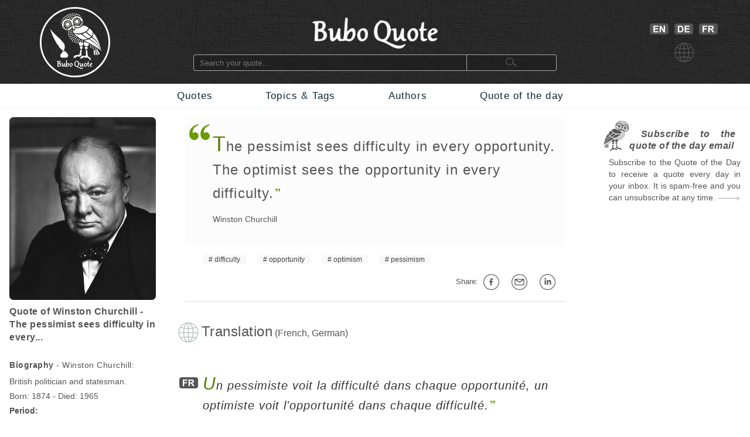

--- FILE ---
content_type: text/html; charset=utf-8
request_url: https://www.buboquote.com/en/quote/4596-churchill-the-pessimist-sees-difficulty-in-every-opportunity-the-optimist-sees-the-opportunity-in
body_size: 8980
content:
<!DOCTYPE html>
<html lang="en">
	<head>
        <title>The pessimist sees difficulty in every opportunity. The optimist sees the opportunity in every difficulty. - Churchill</title>
		
		
<meta http-equiv="Content-Type" content="text/html;charset=utf-8" />
<base href="https://www.buboquote.com">

<link rel="preload" href="./images/grey_background.webp" as="image">
<link href="css/styles_all_0004.min.css" rel="stylesheet">
<link href="css/styles_icons.css" rel="stylesheet">

<link rel="apple-touch-icon" sizes="180x180" href="/apple-touch-icon.png">
<link rel="icon" type="image/png" sizes="32x32" href="/favicon-32x32.png">
<link rel="icon" type="image/png" sizes="16x16" href="/favicon-16x16.png">
<link rel="manifest" href="/site.webmanifest">
<link rel="mask-icon" href="/safari-pinned-tab.svg" color="#5bbad5">
<meta name="msapplication-TileColor" content="#ffc40d">
<meta name="theme-color" content="#ffffff">

		<meta name="description" content="&quot;The pessimist sees difficulty in every opportunity. The optimist sees the opportunity in every difficulty.&quot; - Churchill - Quote - Buboquote.com" />
		<meta name="robots" content="INDEX, FOLLOW" />
        			
		<meta property="og:title" content="Quote of Winston Churchill - The pessimist sees difficulty in every..." />
		<meta property="og:type" content="article" />
		<meta property="og:description" content="&quot;The pessimist sees difficulty in every opportunity. The optimist sees the opportunity in every difficulty.&quot; - Winston Churchill" />
		<meta property="og:image" content="https://www.buboquote.com/images/author_picture/winston-churchill-citation-zitat-quote-at-buboquote-com.jpg"/>
		<meta property="og:url" content="https://www.buboquote.com/en/quote/4596-churchill-the-pessimist-sees-difficulty-in-every-opportunity-the-optimist-sees-the-opportunity-in"/>
		
		<meta property="og:locale" content="en_GB"><meta property="og:locale:alternate" content="de_DE"><meta property="og:locale:alternate" content="fr_FR">
		<link rel="image_src" href="https://www.buboquote.com/images/logo_share.png" />
		
		<link rel="canonical" href="https://www.buboquote.com/en/quote/4596-churchill-the-pessimist-sees-difficulty-in-every-opportunity-the-optimist-sees-the-opportunity-in"/>
        <link rel="alternate" hreflang="en" href="https://www.buboquote.com/en/quote/4596-churchill-the-pessimist-sees-difficulty-in-every-opportunity-the-optimist-sees-the-opportunity-in" />
<link rel="alternate" hreflang="fr" href="https://www.buboquote.com/fr/citation/4596-churchill-un-pessimiste-voit-la-difficulte-dans-chaque-opportunite-un-optimiste-voit-l-opportunite" />
<link rel="alternate" hreflang="de" href="https://www.buboquote.com/de/zitat/4596-churchill-ein-pessimist-sieht-eine-schwierigkeit-in-jeder-gelegenheit-ein-optimist-sieht-eine" />
		<link rel="alternate" hreflang="x-default" href="https://www.buboquote.com/en/quote/4596-churchill-the-pessimist-sees-difficulty-in-every-opportunity-the-optimist-sees-the-opportunity-in" />
        
        <meta name="keywords" content="quotation, maxim, proverb, translation, Quote, Churchill, French, German, difficulty, opportunity, optimism, pessimism" />
		
        <meta name="viewport" content="width=device-width, initial-scale=1.0" />

        <script>history.replaceState(null, null, "https://www.buboquote.com/en/quote/4596-churchill-the-pessimist-sees-difficulty-in-every-opportunity-the-optimist-sees-the-opportunity-in")</script>
				<style>.form-control {  width:100%; height:25px; padding-left:3px; }</style>
              
	</head>	
	<body>
		<script>
  (function(i,s,o,g,r,a,m){i['GoogleAnalyticsObject']=r;i[r]=i[r]||function(){
  (i[r].q=i[r].q||[]).push(arguments)},i[r].l=1*new Date();a=s.createElement(o),
  m=s.getElementsByTagName(o)[0];a.async=1;a.src=g;m.parentNode.insertBefore(a,m)
  })(window,document,'script','https://www.google-analytics.com/analytics.js','ga');

  ga('create', 'UA-80776616-1', 'auto');
  ga('set', 'anonymizeIp', true);
  ga('send', 'pageview');

</script>        <!-- HEADER  -->
		<div class="header" style="background-image: url(./images/grey_background.webp); background-repeat:repeat; background-size: 400px 400px;">		
	<div class="container" style="min-height:143px;">
		<!-- COLUMN1  -->
		<div class="col1" >
			<a href="https://www.buboquote.com/en/index?clear_all_filters=1"><img src="images/logo.png" height="120" width="120" style="margin-top:12px; display: block; margin-left: auto; margin-right: auto; "  alt="Home" title="Home"></a>
		</div><!-- END COLUMN1  -->
		
		<!-- COLUMN2  -->
		<div class="col2">
			 	
			<img src="images/logo_text.png" alt="logo" height="53" width="214" style="margin-top: 30px; margin-bottom: 10px;display: block; margin-left: auto; margin-right: auto;">
			<form class="main_search"  action="https://www.buboquote.com/en/index" method="post">
				<input class="main_search" type="search"  placeholder="Search your quote... " name="search_value" required>
				<button type="submit" style="height:26px;font-size:12px;"> <img class="glass_icon" src="./images/small_glass.webp" width="20" height="16" style="" alt="Search..."> </button>
			</form>
			
		</div><!-- END COLUMN2  -->
		
		<!-- COLUMN3  -->
		<div class="col3" id="hc3" style="min-height:30px;">
			
			   
			<div style=" margin-top: 30px; display: flex; justify-content: center;">

				<a href="https://www.buboquote.com/en/quote/4596-churchill-the-pessimist-sees-difficulty-in-every-opportunity-the-optimist-sees-the-opportunity-in"><img width="32" height ="19" style=" margin: 10px 5px 0px 10px;" title="English" alt="English" src="images/icon_flag_gb.png"></a>
				<a href="https://www.buboquote.com/de/zitat/4596-churchill-ein-pessimist-sieht-eine-schwierigkeit-in-jeder-gelegenheit-ein-optimist-sieht-eine"><img width="32" height ="19" style=" margin: 10px 5px 0px 5px;" title="German" alt="German" src="images/icon_flag_de.png"></a>
				<a href="https://www.buboquote.com/fr/citation/4596-churchill-un-pessimiste-voit-la-difficulte-dans-chaque-opportunite-un-optimiste-voit-l-opportunite"><img width="32" height ="19" style=" margin: 10px 5px 0px 5px;" title="French" alt="French"  src="images/icon_flag_fr.png"></a>
			</div>
			<div style=" margin-top: 10px; display: flex; justify-content: center;">
				<img width="33" height ="33" title="language" alt="language" style="margin-left:5px" src="images/change_languages.png">
			</div>
		</div><!-- END COLUMN3  -->
	</div>
</div>                
        <!-- NAVBAR + HAM-NAVBAR -->

        <!-- NAVBAR -->
		<div class="nav-bar">
			<div class="container">
				<ul class="nav">
					<li><a href="https://www.buboquote.com/en/index?clear_all_filters=1" > Quotes </a></li>
					<li><a href="https://www.buboquote.com/en/search-by-tag">Topics & Tags </a></li>
                    <li><a href="https://www.buboquote.com/en/search-by-author"> Authors </a></li>
					<li><a href="https://www.buboquote.com/en/quote-of-the-day"> Quote of the day </a></li>
				</ul>
			</div>
		</div>

        <!-- NAVBAR -->
<link href="css/ham-nav_0001.css" rel="stylesheet">
<nav class="sticky">
    <div class="mobile_navbar">
        <div class="mobile_container nav-container">
            <input class="checkbox" type="checkbox" name="m" id="ham-menu" />
            <div class="h-lines">
                <span class="line line1"></span>
                <span class="line line2"></span>
                <span class="line line3"></span>
            </div>
            <div class="quote_link"><a href="https://www.buboquote.com/en/index?clear_all_filters=1">Quotes</a>
            </div>
            
        <div class="menu_icon_container">
            <a href="https://www.buboquote.com/en/search-by-tag">
                <img src="./images/icon_tag_small.webp" width="33" height="33" style="float:left;padding-top: 11px;padding-left: 7px;padding-right: 7px;" alt="Tag">
            </a>
            <a href="https://www.buboquote.com/en/search-by-author">
                <img src="./images/icon_author_small.webp" width="33" height="33" style="float:left;padding-top: 11px;padding-left: 7px;padding-right: 7px;" alt="Author">
            </a>
        </div>
            <div class="menu-items">
            <ul class="nav-list">
                <li><a href="https://www.buboquote.com/en/index?clear_all_filters=1">Quotes</a></li>

                <li><a href="https://www.buboquote.com/en/search-by-tag">Topics & Tags</a></li>
                <li><a href="https://www.buboquote.com/en/search-by-author">Authors</a></li>
                <li><a href="https://www.buboquote.com/en/quote-of-the-day">Quote of the day</a></li>
                <li><a href="https://www.buboquote.com/en/quote-of-the-day-subscription">Subscribe</a></li>
                <li>
                <a href="https://www.buboquote.com/en/quote/4596-churchill-the-pessimist-sees-difficulty-in-every-opportunity-the-optimist-sees-the-opportunity-in"><img width="32" height ="19" style=" margin: 10px 5px 0px 10px;" title="English" alt="English" src="images/icon_flag_gb.png"></a>
                <a href="https://www.buboquote.com/de/zitat/4596-churchill-ein-pessimist-sieht-eine-schwierigkeit-in-jeder-gelegenheit-ein-optimist-sieht-eine"><img width="32" height ="19" style=" margin: 10px 5px 0px 5px;" title="German" alt="German" src="images/icon_flag_de.png"></a>
				<a href="https://www.buboquote.com/fr/citation/4596-churchill-un-pessimiste-voit-la-difficulte-dans-chaque-opportunite-un-optimiste-voit-l-opportunite"><img width="32" height ="19" style=" margin: 10px 5px 0px 5px;" title="French" alt="French"  src="images/icon_flag_fr.png"></a>
            </li>

            <li style="font-size:0.8rem;">
                <a class="small-links" href="https://www.buboquote.com/en/about">About Us</a><br>
                <a class="small-links" href="https://www.buboquote.com/en/contact">Contact Us</a><br>
                <a class="small-links" href="https://www.buboquote.com/en/unsubscribe">Unsubscribe</a>
            </li>

                <li>
                <hr>
                <form class="nav_search"  action="https://www.buboquote.com/en/index" method="post">
                <input class="nav_search" type="search"  placeholder="Search your quote... " name="search_value" required>
				<button type="submit" style="height:26px;font-size:12px;"> <img class="glass_icon" src="./images/small_glass.webp" width="20" height="16" style="" alt="Search...">  </button>
			    </form>
                </li>
</ul>
            </div>
        </div>
    </div>
</nav> 
     

        <!-- CONTENT  -->
		<div class="content">
			<div class="container">
				
                <!-- COLUMN1  -->
                <div class="col1">
                    

					
					<script type="application/ld+json">{"@context":"https:\/\/schema.org\/","@type":"Person","name":"Winston Churchill","birthDate":"1874","deathDate":"1965","birthPlace":"United Kingdom","image":"https:\/\/www.buboquote.com\/images\/author_picture\/winston-churchill-citation-zitat-quote-at-buboquote-com.jpg","sameAs":"https:\/\/en.wikipedia.org\/wiki\/Winston_Churchill"}</script><script type="application/ld+json">{"@context":"https:\/\/schema.org\/","@type":"Quotation","creator":{"@type":"Person","name":"Winston Churchill","birthDate":"1874","deathDate":"1965","birthPlace":"United Kingdom","image":"https:\/\/www.buboquote.com\/images\/author_picture\/winston-churchill-citation-zitat-quote-at-buboquote-com.jpg","sameAs":"https:\/\/en.wikipedia.org\/wiki\/Winston_Churchill"},"text":"The pessimist sees difficulty in every opportunity. The optimist sees the opportunity in every difficulty."}</script>					
					<a href="https://www.buboquote.com/en/author/165-churchill">
                    <img src="images/author_picture/winston-churchill-citation-zitat-quote-at-buboquote-com.jpg" class="author_image" title="Winston Churchill" width="400" height="500" alt="Winston Churchill"> <br>
                    </a>
                            
					<div>
						<h1 style="font-size:1em; font-weight:bold; vertical-align:middle;line-height:22px;text-align:left;"> 
						Quote of Winston Churchill - The pessimist sees difficulty in every... </h1>
						<br>
														<h2 style="font-size:14px;"> <span style="font-weight:bold;">Biography</span> - Winston Churchill: </h2>
						
						
					</div>
					
					
                    <div style="font-size:14px; line-height: 25px;">
						
						British politician and statesman.<br>
						Born: 1874 - Died: 1965<br><b>Period:</b><br>20th century<br>19th century<br><b>Place of birth:</b> United Kingdom<br><img src="https://www.buboquote.com/images/maps/GB.webp" width="415" height ="415" title="United Kingdom-Quotes" alt="United Kingdom" class="country_image">
                    </div>
                    
				</div><!-- END COLUMN1  -->
                <!-- COLUMN2  -->
				<div class="col2">

				<div class="col-md-6 col-md-offset-3"  style="background-color:#fcfcfc; padding-right: 10px; -webkit-border-radius:8px; ">
                        <br>

    <p><div class="openQuoteLarge"></div>
<div style="margin-left:47px;margin-top:7px;margin-bottom:7px;"> <span class="quote_text" style="font-size: 24px;"><span class="initial">T</span>he pessimist sees difficulty in every opportunity. The optimist sees the opportunity in every difficulty.</span><br> <div class="author"><a href="https://www.buboquote.com/en/author/165-churchill" class="class_author_link">Winston Churchill</a></div></div><br>				</div>
                    
					<ul class="tags_simple"><li><a href="https://www.buboquote.com/en/quotes/tag/149-difficulty" >difficulty</a></li><li><a href="https://www.buboquote.com/en/quotes/tag/228-opportunity" >opportunity</a></li><li><a href="https://www.buboquote.com/en/quotes/tag/94-optimism" >optimism</a></li><li><a href="https://www.buboquote.com/en/quotes/tag/95-pessimism" >pessimism</a></li></ul>					<div style="text-align:right; font-size:13px;">
					<div class="sharing_container">
						
						<div class="btn-group" style="padding-right: 5px;">
							<span style="white-space:nowrap; line-height: 50px;">Share:&nbsp;<a class="btn btn-default btn-xs" target="_blank"
									title="on Facebook" href="https://www.facebook.com/sharer/sharer.php?u=https://www.buboquote.com/en/quote/4596-churchill-the-pessimist-sees-difficulty-in-every-opportunity-the-optimist-sees-the-opportunity-in"><div class="icon_share fb"></div></a>

							<a class="btn btn-default btn-xs" target="_blank" title="Share by e-mail"  href="mailto:?subject=Quote&amp;body=https://www.buboquote.com/en/quote/4596-churchill-the-pessimist-sees-difficulty-in-every-opportunity-the-optimist-sees-the-opportunity-in"><div class="icon_share mailto"></div></a>

							<a class="btn btn-default btn-xs" target="_blank" title="on LinkedIn" href="https://www.linkedin.com/shareArticle?mini=true&url=https://www.buboquote.com/en/quote/4596-churchill-the-pessimist-sees-difficulty-in-every-opportunity-the-optimist-sees-the-opportunity-in&title=quotation&summary=The pessimist sees difficulty in every opportunity. The optimist sees the opportunity in every difficulty.&source="><div class="icon_share lnkdn"></div></a></span>
						</div>
					</div>
				</div>

<hr class="sep"/><br>
		<img src="images/icon_translation.png" style="width:35px;margin-left:-12px;float:left;" alt="Translation" title="Translation">
	<div style="display: table-cell;padding-left: 5px;">
		<h2 style="font-size: 1.5em; display:inline;">Translation</h2> (French, German)</div>
<br><br><br><img width="32" height="19" title="fr" alt="French" style="float:left; margin-left:-10px;margin-top:6px;" src="images/icon_flag_fr.png"><div lang="fr" style="margin-left: 30px;font-style:italic;"><span class="quote_text"><a href="https://www.buboquote.com/fr/citation/4596-churchill-un-pessimiste-voit-la-difficulte-dans-chaque-opportunite-un-optimiste-voit-l-opportunite" class="class_quote_link"><span class="initial">U</span>n pessimiste voit la difficulté dans chaque opportunité, un optimiste voit l'opportunité dans chaque difficulté.</a></span><br><div class="author"><a href="https://www.buboquote.com/fr/auteur/165-churchill" class="class_author_link">Winston Churchill</a></div></div><br><img width="32" height="19" title="de" alt="German" style="float:left; margin-left:-10px;margin-top:6px;" src="images/icon_flag_de.png"><div lang="de" style="margin-left: 30px;font-style:italic;"><span class="quote_text"><a href="https://www.buboquote.com/de/zitat/4596-churchill-ein-pessimist-sieht-eine-schwierigkeit-in-jeder-gelegenheit-ein-optimist-sieht-eine" class="class_quote_link"><span class="initial">E</span>in Pessimist sieht eine Schwierigkeit in jeder Gelegenheit; ein Optimist sieht eine Gelegenheit in jeder Schwierigkeit.</a></span><br><div class="author"><a href="https://www.buboquote.com/de/autor/165-churchill" class="class_author_link">Winston Churchill</a></div></div><br><br><hr class="sep"/><br><img src="images/bubo.png" width="45" height="52" style="margin-bottom:-11px;margin-left:-12px;" alt="See also" title="See also">&nbsp;<h2 style="font-size: 1.5em; display:inline;">See also...</h2> <br><br><div style="margin-left:30px;margin-top:30px;"><div class="openQuote"></div><span class="quote_text"><a href="https://www.buboquote.com/en/quote/3283-descartes-i-dare-to-believe-that-inner-joy-has-some-secret-power-to-win-the-favour-of-fortune" class="class_quote_link"><span class="initial">I</span> dare to believe that inner joy has some secret power to win the favour of fortune.</a></span><br><div class="author"><a href="https://www.buboquote.com/en/author/9-descartes" class="class_author_link">René Descartes</a> - <a href="https://www.buboquote.com/en/author/9-descartes?&amp;source_id%5B%5D=64" class="class_author_link">Correspondance avec Élisabeth</a><br><a href="https://www.buboquote.com/en/quote/3283-descartes-i-dare-to-believe-that-inner-joy-has-some-secret-power-to-win-the-favour-of-fortune" title="View quote"><div class="arrow1"></div></a></div></div><br><div style="margin-left:30px;margin-top:30px;"><div class="openQuote"></div><span class="quote_text"><a href="https://www.buboquote.com/en/quote/3286-alain-pessimism-comes-from-the-temperament-optimism-from-the-will" class="class_quote_link"><span class="initial">P</span>essimism comes from the temperament, optimism from the will.</a></span><br><div class="author"><a href="https://www.buboquote.com/en/author/152-alain" class="class_author_link">Émile-Auguste Chartier, known as Alain</a> - <a href="https://www.buboquote.com/en/author/152-alain?&amp;source_id%5B%5D=66" class="class_author_link">Propos sur le bonheur</a><br><a href="https://www.buboquote.com/en/quote/3286-alain-pessimism-comes-from-the-temperament-optimism-from-the-will" title="View quote"><div class="arrow1"></div></a></div></div><br><div style="margin-left:30px;margin-top:30px;"><div class="openQuote"></div><span class="quote_text"><a href="https://www.buboquote.com/en/quote/3443-la-rochefoucauld-our-temper-sets-a-price-upon-every-gift-that-we-receive-from-fortune" class="class_quote_link"><span class="initial">O</span>ur temper sets a price upon every gift that we receive from fortune.</a></span><br><div class="author"><a href="https://www.buboquote.com/en/author/4-la-rochefoucauld" class="class_author_link">François de La Rochefoucauld</a> - <a href="https://www.buboquote.com/en/author/4-la-rochefoucauld?&amp;source_id%5B%5D=33" class="class_author_link">Reflections, or Sentences and Moral Maxims</a><br><a href="https://www.buboquote.com/en/quote/3443-la-rochefoucauld-our-temper-sets-a-price-upon-every-gift-that-we-receive-from-fortune" title="View quote"><div class="arrow1"></div></a></div></div><br><div style="margin-left:30px;margin-top:30px;"><div class="openQuote"></div><span class="quote_text"><a href="https://www.buboquote.com/en/quote/5683-cercignani-the-essence-of-my-optimism-is-constructive-pessimism" class="class_quote_link"><span class="initial">T</span>he essence of my optimism is constructive pessimism.</a></span><br><div class="author"><a href="https://www.buboquote.com/en/author/224-cercignani" class="class_author_link">Fausto Cercignani</a><br><a href="https://www.buboquote.com/en/quote/5683-cercignani-the-essence-of-my-optimism-is-constructive-pessimism" title="View quote"><div class="arrow1"></div></a></div></div><br><div style="margin-left:30px;margin-top:30px;"><div class="openQuote"></div><span class="quote_text"><a href="https://www.buboquote.com/en/quote/5709-bacon-a-wise-man-will-make-more-opportunities-than-he-finds" class="class_quote_link"><span class="initial">A</span> wise man will make more opportunities than he finds.</a></span><br><div class="author"><a href="https://www.buboquote.com/en/author/67-bacon" class="class_author_link">Francis Bacon</a> - <a href="https://www.buboquote.com/en/author/67-bacon?&amp;source_id%5B%5D=232" class="class_author_link">Essays</a><br><a href="https://www.buboquote.com/en/quote/5709-bacon-a-wise-man-will-make-more-opportunities-than-he-finds" title="View quote"><div class="arrow1"></div></a></div></div><br><br><hr class="sep"/><br><a href="https://www.buboquote.com/en/quotes/tag/94-optimism" ><img src="images/tag_images/quotes-about-optimism.jpg" class="quote_image1" alt="Quotes for: optimism" title="Quotes for: optimism"></a><br><br><br>

				<img width="40" height="40" src="images/icon_quote_small.png" style="margin-left:-10px;margin-top:-4px;float:left;" alt="Quotes" title="Quotes"><div style="display: table-cell;padding-left: 5px;">
				<h2 style="font-size: 1.5em; display:inline;">Quotes about optimism:</h2>
			</div>
			<br><div style="margin-left: 30px;margin-top: 30px;"><div class="openQuote"></div><span class="quote_text"><a href="https://www.buboquote.com/en/quote/9590-churchill-for-myself-i-am-an-optimist-it-does-not-seem-to-be-much-use-being-anything-else" class="class_quote_link"><span class="initial">F</span>or myself I am an optimist — it does not seem to be much use being anything else.</a></span><br><div class="author"><a href="https://www.buboquote.com/en/author/165-churchill" class="class_author_link">Winston Churchill</a></div><ul class="tags_simple" style="margin-left: -18px;"><li><a href="https://www.buboquote.com/en/quotes/tag/94-optimism">optimism</a></li></ul><div style="display:table;width:100%;float: right;padding-top:20px; padding-bottom:10px;">
				<div style="display:table-row;width:100%;">
				<div style="display:table-cell;width:6%;">
				</div>  
					<div style="display:table-cell;width:89%;">
					<div style="width:105px;margin: 0 auto;display:flex;">
		
					<a target="_blank" title="Share on Facebook" href="https://www.facebook.com/sharer/sharer.php?u=https://www.buboquote.com/en/quote/9590-churchill-for-myself-i-am-an-optimist-it-does-not-seem-to-be-much-use-being-anything-else"><div class="icon_share fb"></div></a>
					<a target="_blank" title="Share by e-mail" href="mailto:?subject=Quote&amp;body=https://www.buboquote.com/en/quote/9590-churchill-for-myself-i-am-an-optimist-it-does-not-seem-to-be-much-use-being-anything-else"><div class="icon_share mailto"></div></a>
					<a target="_blank" title="Share on LinkedIn" href="https://www.linkedin.com/shareArticle?mini=true&url=https://www.buboquote.com/en/quote/9590-churchill-for-myself-i-am-an-optimist-it-does-not-seem-to-be-much-use-being-anything-else&title=&summary=&source="><div class="icon_share lnkdn"></div></a></div>
				</div> 
				<div style="display:table-cell;width:5%;">

				</div>  
				</div>
				</div><br><br><br><a href="https://www.buboquote.com/en/quote/9590-churchill-for-myself-i-am-an-optimist-it-does-not-seem-to-be-much-use-being-anything-else" title="View quote"><div class="arrow1"></div></a><br></div><br><hr class="sep"/><br><a href="https://www.buboquote.com/en/quotes/tag/95-pessimism" ><img src="images/tag_images/quotes-about-pessimism.jpg" class="quote_image1" alt="Quotes for: pessimism" title="Quotes for: pessimism"></a><br><br><br>

				<img width="40" height="40" src="images/icon_quote_small.png" style="margin-left:-10px;margin-top:-4px;float:left;" alt="Quotes" title="Quotes"><div style="display: table-cell;padding-left: 5px;">
				<h2 style="font-size: 1.5em; display:inline;">Quotes about pessimism:</h2>
			</div>
			<br><hr class="sep"/><br><a href="https://www.buboquote.com/en/quotes/tag/149-difficulty" ><img src="images/tag_images/quotes-about-difficulty.jpg" class="quote_image1" alt="Quotes for: difficulty" title="Quotes for: difficulty"></a><br><br><br>

				<img width="40" height="40" src="images/icon_quote_small.png" style="margin-left:-10px;margin-top:-4px;float:left;" alt="Quotes" title="Quotes"><div style="display: table-cell;padding-left: 5px;">
				<h2 style="font-size: 1.5em; display:inline;">Quotes for: difficulty</h2>
			</div>
			<br><div style="margin-left: 30px;margin-top: 30px;"><div class="openQuote"></div><span class="quote_text"><a href="https://www.buboquote.com/en/quote/4481-einstein-out-of-clutter-find-simplicity-from-discord-find-harmony-in-the-middle-of-difficulty-lies" class="class_quote_link"><span class="initial">O</span>ut of clutter find simplicity&nbsp;; From discord find harmony; In the middle of difficulty lies opportunity.</a></span><br><div class="author"><a href="https://www.buboquote.com/en/author/34-einstein" class="class_author_link">Albert Einstein</a>&nbsp;/&nbsp;<div class="icon_small globus"></div></div><ul class="tags_simple" style="margin-left: -18px;"><li><a href="https://www.buboquote.com/en/quotes/tag/149-difficulty">difficulty</a></li><li><a href="https://www.buboquote.com/en/quotes/tag/177-harmony">harmony</a></li><li><a href="https://www.buboquote.com/en/quotes/tag/228-opportunity">opportunity</a></li><li><a href="https://www.buboquote.com/en/quotes/tag/10-simplicity">simplicity</a></li></ul><div style="display:table;width:100%;float: right;padding-top:20px; padding-bottom:10px;">
				<div style="display:table-row;width:100%;">
				<div style="display:table-cell;width:6%;">
				</div>  
					<div style="display:table-cell;width:89%;">
					<div style="width:105px;margin: 0 auto;display:flex;">
		
					<a target="_blank" title="Share on Facebook" href="https://www.facebook.com/sharer/sharer.php?u=https://www.buboquote.com/en/quote/4481-einstein-out-of-clutter-find-simplicity-from-discord-find-harmony-in-the-middle-of-difficulty-lies"><div class="icon_share fb"></div></a>
					<a target="_blank" title="Share by e-mail" href="mailto:?subject=Quote&amp;body=https://www.buboquote.com/en/quote/4481-einstein-out-of-clutter-find-simplicity-from-discord-find-harmony-in-the-middle-of-difficulty-lies"><div class="icon_share mailto"></div></a>
					<a target="_blank" title="Share on LinkedIn" href="https://www.linkedin.com/shareArticle?mini=true&url=https://www.buboquote.com/en/quote/4481-einstein-out-of-clutter-find-simplicity-from-discord-find-harmony-in-the-middle-of-difficulty-lies&title=&summary=&source="><div class="icon_share lnkdn"></div></a></div>
				</div> 
				<div style="display:table-cell;width:5%;">

				</div>  
				</div>
				</div><br><br><br><a href="https://www.buboquote.com/en/quote/4481-einstein-out-of-clutter-find-simplicity-from-discord-find-harmony-in-the-middle-of-difficulty-lies" title="View quote"><div class="arrow1"></div></a><br></div><br><div style="margin-left: 30px;margin-top: 30px;"><div class="openQuote"></div><span class="quote_text"><a href="https://www.buboquote.com/en/quote/10830-spinoza-all-things-excellent-are-as-difficult-as-they-are-rare" class="class_quote_link"><span class="initial">A</span>ll things excellent are as difficult as they are rare.</a></span><br><div class="author"><a href="https://www.buboquote.com/en/author/22-spinoza" class="class_author_link">Baruch Spinoza</a> - <a href="https://www.buboquote.com/en/author/22-spinoza?&amp;source_id%5B%5D=32" class="class_author_link">Ethics</a>&nbsp;/&nbsp;<div class="icon_small globus"></div></div><ul class="tags_simple" style="margin-left: -18px;"><li><a href="https://www.buboquote.com/en/quotes/tag/32-beauty">beauty</a></li><li><a href="https://www.buboquote.com/en/quotes/tag/149-difficulty">difficulty</a></li><li><a href="https://www.buboquote.com/en/quotes/tag/91-virtue">virtue</a></li><li><a href="https://www.buboquote.com/en/quotes/tag/26-wisdom">wisdom</a></li></ul><div style="display:table;width:100%;float: right;padding-top:20px; padding-bottom:10px;">
				<div style="display:table-row;width:100%;">
				<div style="display:table-cell;width:6%;">
				</div>  
					<div style="display:table-cell;width:89%;">
					<div style="width:105px;margin: 0 auto;display:flex;">
		
					<a target="_blank" title="Share on Facebook" href="https://www.facebook.com/sharer/sharer.php?u=https://www.buboquote.com/en/quote/10830-spinoza-all-things-excellent-are-as-difficult-as-they-are-rare"><div class="icon_share fb"></div></a>
					<a target="_blank" title="Share by e-mail" href="mailto:?subject=Quote&amp;body=https://www.buboquote.com/en/quote/10830-spinoza-all-things-excellent-are-as-difficult-as-they-are-rare"><div class="icon_share mailto"></div></a>
					<a target="_blank" title="Share on LinkedIn" href="https://www.linkedin.com/shareArticle?mini=true&url=https://www.buboquote.com/en/quote/10830-spinoza-all-things-excellent-are-as-difficult-as-they-are-rare&title=&summary=&source="><div class="icon_share lnkdn"></div></a></div>
				</div> 
				<div style="display:table-cell;width:5%;">

				</div>  
				</div>
				</div><br><br><br><a href="https://www.buboquote.com/en/quote/10830-spinoza-all-things-excellent-are-as-difficult-as-they-are-rare" title="View quote"><div class="arrow1"></div></a><br></div><br><div style="margin-left: 30px;margin-top: 30px;"><div class="openQuote"></div><span class="quote_text"><a href="https://www.buboquote.com/en/quote/12495-chamfort-happiness-is-not-easily-won-it-is-hard-to-find-it-in-ourselves-and-impossible-to-find-it" class="class_quote_link"><span class="initial">H</span>appiness is not easily won; it is hard to find it in ourselves and impossible to find it elsewhere.</a></span><br><div class="author"><a href="https://www.buboquote.com/en/author/107-chamfort" class="class_author_link">Nicolas Chamfort</a> - <a href="https://www.buboquote.com/en/author/107-chamfort?&amp;source_id%5B%5D=72" class="class_author_link">Maximes et pensées</a>&nbsp;/&nbsp;<div class="icon_small globus"></div></div><ul class="tags_simple" style="margin-left: -18px;"><li><a href="https://www.buboquote.com/en/quotes/tag/149-difficulty">difficulty</a></li><li><a href="https://www.buboquote.com/en/quotes/tag/37-happiness">happiness</a></li><li><a href="https://www.buboquote.com/en/quotes/tag/223-impossible">impossible</a></li></ul><div style="display:table;width:100%;float: right;padding-top:20px; padding-bottom:10px;">
				<div style="display:table-row;width:100%;">
				<div style="display:table-cell;width:6%;">
				</div>  
					<div style="display:table-cell;width:89%;">
					<div style="width:105px;margin: 0 auto;display:flex;">
		
					<a target="_blank" title="Share on Facebook" href="https://www.facebook.com/sharer/sharer.php?u=https://www.buboquote.com/en/quote/12495-chamfort-happiness-is-not-easily-won-it-is-hard-to-find-it-in-ourselves-and-impossible-to-find-it"><div class="icon_share fb"></div></a>
					<a target="_blank" title="Share by e-mail" href="mailto:?subject=Quote&amp;body=https://www.buboquote.com/en/quote/12495-chamfort-happiness-is-not-easily-won-it-is-hard-to-find-it-in-ourselves-and-impossible-to-find-it"><div class="icon_share mailto"></div></a>
					<a target="_blank" title="Share on LinkedIn" href="https://www.linkedin.com/shareArticle?mini=true&url=https://www.buboquote.com/en/quote/12495-chamfort-happiness-is-not-easily-won-it-is-hard-to-find-it-in-ourselves-and-impossible-to-find-it&title=&summary=&source="><div class="icon_share lnkdn"></div></a></div>
				</div> 
				<div style="display:table-cell;width:5%;">

				</div>  
				</div>
				</div><br><br><br><a href="https://www.buboquote.com/en/quote/12495-chamfort-happiness-is-not-easily-won-it-is-hard-to-find-it-in-ourselves-and-impossible-to-find-it" title="View quote"><div class="arrow1"></div></a><br></div><br><div style="margin-left: 30px;margin-top: 30px;"><div class="openQuote"></div><span class="quote_text"><a href="https://www.buboquote.com/en/quote/5243-mandela-there-is-no-easy-walk-to-freedom-anywhere" class="class_quote_link"><span class="initial">T</span>here is no easy walk to freedom anywhere.</a></span><br><div class="author"><a href="https://www.buboquote.com/en/author/192-mandela" class="class_author_link">Nelson Mandela</a>&nbsp;/&nbsp;<div class="icon_small globus"></div></div><ul class="tags_simple" style="margin-left: -18px;"><li><a href="https://www.buboquote.com/en/quotes/tag/149-difficulty">difficulty</a></li><li><a href="https://www.buboquote.com/en/quotes/tag/71-freedom">freedom</a></li></ul><div style="display:table;width:100%;float: right;padding-top:20px; padding-bottom:10px;">
				<div style="display:table-row;width:100%;">
				<div style="display:table-cell;width:6%;">
				</div>  
					<div style="display:table-cell;width:89%;">
					<div style="width:105px;margin: 0 auto;display:flex;">
		
					<a target="_blank" title="Share on Facebook" href="https://www.facebook.com/sharer/sharer.php?u=https://www.buboquote.com/en/quote/5243-mandela-there-is-no-easy-walk-to-freedom-anywhere"><div class="icon_share fb"></div></a>
					<a target="_blank" title="Share by e-mail" href="mailto:?subject=Quote&amp;body=https://www.buboquote.com/en/quote/5243-mandela-there-is-no-easy-walk-to-freedom-anywhere"><div class="icon_share mailto"></div></a>
					<a target="_blank" title="Share on LinkedIn" href="https://www.linkedin.com/shareArticle?mini=true&url=https://www.buboquote.com/en/quote/5243-mandela-there-is-no-easy-walk-to-freedom-anywhere&title=&summary=&source="><div class="icon_share lnkdn"></div></a></div>
				</div> 
				<div style="display:table-cell;width:5%;">

				</div>  
				</div>
				</div><br><br><br><a href="https://www.buboquote.com/en/quote/5243-mandela-there-is-no-easy-walk-to-freedom-anywhere" title="View quote"><div class="arrow1"></div></a><br></div><br><div style="margin-left: 30px;margin-top: 30px;"><div class="openQuote"></div><span class="quote_text"><a href="https://www.buboquote.com/en/quote/5671-antisthenes-one-of-the-most-important-and-most-difficult-arts-is-to-unlearn-vice" class="class_quote_link"><span class="initial">O</span>ne of the most important and most difficult arts is to unlearn vice.</a></span><br><div class="author"><a href="https://www.buboquote.com/en/author/222-antisthenes" class="class_author_link">Antisthenes</a>&nbsp;/&nbsp;<div class="icon_small globus"></div></div><ul class="tags_simple" style="margin-left: -18px;"><li><a href="https://www.buboquote.com/en/quotes/tag/149-difficulty">difficulty</a></li><li><a href="https://www.buboquote.com/en/quotes/tag/136-evil">evil</a></li></ul><div style="display:table;width:100%;float: right;padding-top:20px; padding-bottom:10px;">
				<div style="display:table-row;width:100%;">
				<div style="display:table-cell;width:6%;">
				</div>  
					<div style="display:table-cell;width:89%;">
					<div style="width:105px;margin: 0 auto;display:flex;">
		
					<a target="_blank" title="Share on Facebook" href="https://www.facebook.com/sharer/sharer.php?u=https://www.buboquote.com/en/quote/5671-antisthenes-one-of-the-most-important-and-most-difficult-arts-is-to-unlearn-vice"><div class="icon_share fb"></div></a>
					<a target="_blank" title="Share by e-mail" href="mailto:?subject=Quote&amp;body=https://www.buboquote.com/en/quote/5671-antisthenes-one-of-the-most-important-and-most-difficult-arts-is-to-unlearn-vice"><div class="icon_share mailto"></div></a>
					<a target="_blank" title="Share on LinkedIn" href="https://www.linkedin.com/shareArticle?mini=true&url=https://www.buboquote.com/en/quote/5671-antisthenes-one-of-the-most-important-and-most-difficult-arts-is-to-unlearn-vice&title=&summary=&source="><div class="icon_share lnkdn"></div></a></div>
				</div> 
				<div style="display:table-cell;width:5%;">

				</div>  
				</div>
				</div><br><br><br><a href="https://www.buboquote.com/en/quote/5671-antisthenes-one-of-the-most-important-and-most-difficult-arts-is-to-unlearn-vice" title="View quote"><div class="arrow1"></div></a><br></div><br><div style="margin-left: 30px;margin-top: 30px;"><div class="openQuote"></div><span class="quote_text"><a href="https://www.buboquote.com/en/quote/24-to-the-stars-through-difficulty" class="class_quote_link"><span class="initial">T</span>o the stars through difficulty.</a></span><br><div class="author"><a href="https://www.buboquote.com/en/author/0" class="class_author_link"></a>&nbsp;/&nbsp;<div class="icon_small globus"></div></div><ul class="tags_simple" style="margin-left: -18px;"><li><a href="https://www.buboquote.com/en/quotes/tag/149-difficulty">difficulty</a></li><li><a href="https://www.buboquote.com/en/quotes/tag/24-stars">stars</a></li></ul><div style="display:table;width:100%;float: right;padding-top:20px; padding-bottom:10px;">
				<div style="display:table-row;width:100%;">
				<div style="display:table-cell;width:6%;">
				</div>  
					<div style="display:table-cell;width:89%;">
					<div style="width:105px;margin: 0 auto;display:flex;">
		
					<a target="_blank" title="Share on Facebook" href="https://www.facebook.com/sharer/sharer.php?u=https://www.buboquote.com/en/quote/24-to-the-stars-through-difficulty"><div class="icon_share fb"></div></a>
					<a target="_blank" title="Share by e-mail" href="mailto:?subject=Quote&amp;body=https://www.buboquote.com/en/quote/24-to-the-stars-through-difficulty"><div class="icon_share mailto"></div></a>
					<a target="_blank" title="Share on LinkedIn" href="https://www.linkedin.com/shareArticle?mini=true&url=https://www.buboquote.com/en/quote/24-to-the-stars-through-difficulty&title=&summary=&source="><div class="icon_share lnkdn"></div></a></div>
				</div> 
				<div style="display:table-cell;width:5%;">

				</div>  
				</div>
				</div><br><br><br><a href="https://www.buboquote.com/en/quote/24-to-the-stars-through-difficulty" title="View quote"><div class="arrow1"></div></a><br><br><br><div style="width:100%;height:42px;"><div class="other_page_button"><a href="https://www.buboquote.com/en/quotes/tag/149-difficulty" > All <i>difficulty</i> quotes...</a></div></div><br><br></div><br><hr class="sep"/><br>

				<img width="40" height="40" src="images/icon_quote_small.png" style="margin-left:-10px;margin-top:-4px;float:left;" alt="Quotes" title="Quotes"><div style="display: table-cell;padding-left: 5px;">
				<h2 style="font-size: 1.5em; display:inline;">Quotes for: opportunity</h2>
			</div>
			<br><div style="margin-left: 30px;margin-top: 30px;"><div class="openQuote"></div><span class="quote_text"><a href="https://www.buboquote.com/en/quote/4481-einstein-out-of-clutter-find-simplicity-from-discord-find-harmony-in-the-middle-of-difficulty-lies" class="class_quote_link"><span class="initial">O</span>ut of clutter find simplicity&nbsp;; From discord find harmony; In the middle of difficulty lies opportunity.</a></span><br><div class="author"><a href="https://www.buboquote.com/en/author/34-einstein" class="class_author_link">Albert Einstein</a>&nbsp;/&nbsp;<div class="icon_small globus"></div></div><ul class="tags_simple" style="margin-left: -18px;"><li><a href="https://www.buboquote.com/en/quotes/tag/149-difficulty">difficulty</a></li><li><a href="https://www.buboquote.com/en/quotes/tag/177-harmony">harmony</a></li><li><a href="https://www.buboquote.com/en/quotes/tag/228-opportunity">opportunity</a></li><li><a href="https://www.buboquote.com/en/quotes/tag/10-simplicity">simplicity</a></li></ul><div style="display:table;width:100%;float: right;padding-top:20px; padding-bottom:10px;">
				<div style="display:table-row;width:100%;">
				<div style="display:table-cell;width:6%;">
				</div>  
					<div style="display:table-cell;width:89%;">
					<div style="width:105px;margin: 0 auto;display:flex;">
		
					<a target="_blank" title="Share on Facebook" href="https://www.facebook.com/sharer/sharer.php?u=https://www.buboquote.com/en/quote/4481-einstein-out-of-clutter-find-simplicity-from-discord-find-harmony-in-the-middle-of-difficulty-lies"><div class="icon_share fb"></div></a>
					<a target="_blank" title="Share by e-mail" href="mailto:?subject=Quote&amp;body=https://www.buboquote.com/en/quote/4481-einstein-out-of-clutter-find-simplicity-from-discord-find-harmony-in-the-middle-of-difficulty-lies"><div class="icon_share mailto"></div></a>
					<a target="_blank" title="Share on LinkedIn" href="https://www.linkedin.com/shareArticle?mini=true&url=https://www.buboquote.com/en/quote/4481-einstein-out-of-clutter-find-simplicity-from-discord-find-harmony-in-the-middle-of-difficulty-lies&title=&summary=&source="><div class="icon_share lnkdn"></div></a></div>
				</div> 
				<div style="display:table-cell;width:5%;">

				</div>  
				</div>
				</div><br><br><br><a href="https://www.buboquote.com/en/quote/4481-einstein-out-of-clutter-find-simplicity-from-discord-find-harmony-in-the-middle-of-difficulty-lies" title="View quote"><div class="arrow1"></div></a><br></div><br><div style="margin-left: 30px;margin-top: 30px;"><div class="openQuote"></div><span class="quote_text"><a href="https://www.buboquote.com/en/quote/3541-gracian-one-must-pass-through-the-circumference-of-time-before-arriving-at-the-center-of" class="class_quote_link"><span class="initial">O</span>ne must pass through the circumference of time before arriving at the center of opportunity.</a></span><br><div class="author"><a href="https://www.buboquote.com/en/author/43-gracian" class="class_author_link">Baltasar Gracian</a> - <a href="https://www.buboquote.com/en/author/43-gracian?&amp;source_id%5B%5D=91" class="class_author_link">The Art of Worldly Wisdom</a>&nbsp;/&nbsp;<div class="icon_small globus"></div></div><ul class="tags_simple" style="margin-left: -18px;"><li><a href="https://www.buboquote.com/en/quotes/tag/228-opportunity">opportunity</a></li><li><a href="https://www.buboquote.com/en/quotes/tag/44-time">time</a></li></ul><div style="display:table;width:100%;float: right;padding-top:20px; padding-bottom:10px;">
				<div style="display:table-row;width:100%;">
				<div style="display:table-cell;width:6%;">
				</div>  
					<div style="display:table-cell;width:89%;">
					<div style="width:105px;margin: 0 auto;display:flex;">
		
					<a target="_blank" title="Share on Facebook" href="https://www.facebook.com/sharer/sharer.php?u=https://www.buboquote.com/en/quote/3541-gracian-one-must-pass-through-the-circumference-of-time-before-arriving-at-the-center-of"><div class="icon_share fb"></div></a>
					<a target="_blank" title="Share by e-mail" href="mailto:?subject=Quote&amp;body=https://www.buboquote.com/en/quote/3541-gracian-one-must-pass-through-the-circumference-of-time-before-arriving-at-the-center-of"><div class="icon_share mailto"></div></a>
					<a target="_blank" title="Share on LinkedIn" href="https://www.linkedin.com/shareArticle?mini=true&url=https://www.buboquote.com/en/quote/3541-gracian-one-must-pass-through-the-circumference-of-time-before-arriving-at-the-center-of&title=&summary=&source="><div class="icon_share lnkdn"></div></a></div>
				</div> 
				<div style="display:table-cell;width:5%;">

				</div>  
				</div>
				</div><br><br><br><a href="https://www.buboquote.com/en/quote/3541-gracian-one-must-pass-through-the-circumference-of-time-before-arriving-at-the-center-of" title="View quote"><div class="arrow1"></div></a><br></div><br><div style="margin-left: 30px;margin-top: 30px;"><div class="openQuote"></div><span class="quote_text"><a href="https://www.buboquote.com/en/quote/3773-syrus-opportunity-is-offered-with-difficulty-lost-with-ease" class="class_quote_link"><span class="initial">O</span>pportunity is offered with difficulty, lost with ease.</a></span><br><div class="author"><a href="https://www.buboquote.com/en/author/115-syrus" class="class_author_link">Publilius Syrus</a> - <a href="https://www.buboquote.com/en/author/115-syrus?&amp;source_id%5B%5D=118" class="class_author_link">Sentences</a>&nbsp;/&nbsp;<div class="icon_small globus"></div></div><ul class="tags_simple" style="margin-left: -18px;"><li><a href="https://www.buboquote.com/en/quotes/tag/228-opportunity">opportunity</a></li></ul><div style="display:table;width:100%;float: right;padding-top:20px; padding-bottom:10px;">
				<div style="display:table-row;width:100%;">
				<div style="display:table-cell;width:6%;">
				</div>  
					<div style="display:table-cell;width:89%;">
					<div style="width:105px;margin: 0 auto;display:flex;">
		
					<a target="_blank" title="Share on Facebook" href="https://www.facebook.com/sharer/sharer.php?u=https://www.buboquote.com/en/quote/3773-syrus-opportunity-is-offered-with-difficulty-lost-with-ease"><div class="icon_share fb"></div></a>
					<a target="_blank" title="Share by e-mail" href="mailto:?subject=Quote&amp;body=https://www.buboquote.com/en/quote/3773-syrus-opportunity-is-offered-with-difficulty-lost-with-ease"><div class="icon_share mailto"></div></a>
					<a target="_blank" title="Share on LinkedIn" href="https://www.linkedin.com/shareArticle?mini=true&url=https://www.buboquote.com/en/quote/3773-syrus-opportunity-is-offered-with-difficulty-lost-with-ease&title=&summary=&source="><div class="icon_share lnkdn"></div></a></div>
				</div> 
				<div style="display:table-cell;width:5%;">

				</div>  
				</div>
				</div><br><br><br><a href="https://www.buboquote.com/en/quote/3773-syrus-opportunity-is-offered-with-difficulty-lost-with-ease" title="View quote"><div class="arrow1"></div></a><br></div><br><hr class="sep"/><br>

					<img width="40"  height="40" src="images/icon_quote_small.png" style="margin-left:-10px;margin-top:-4px;float:left;" alt="Quotes" title="Quotes">

					<div style="display: table-cell;padding-left: 5px;">
					<h2 style="font-size: 1.5em; display:inline;">Winston Churchill also said...</h2>
				</div>

				<br><div style="margin-left: 30px;margin-top: 30px;"><div class="openQuote"></div><span class="quote_text"><a href="https://www.buboquote.com/en/quote/4167-churchill-success-consists-of-going-from-failure-to-failure-without-loss-of-enthusiasm" class="class_quote_link"><span class="initial">S</span>uccess consists of going from failure to failure without loss of enthusiasm.</a></span><br><div class="author"><a href="https://www.buboquote.com/en/author/165-churchill" class="class_author_link">Winston Churchill</a> - <a href="https://www.buboquote.com/en/author/165-churchill?&amp;source_id%5B%5D=249" class="class_author_link">Quotation of uncertain origin</a>&nbsp;/&nbsp;<div class="icon_small globus"></div></div><ul class="tags_simple" style="margin-left: -18px;"><li><a href="https://www.buboquote.com/en/quotes/tag/153-enthusiasm" >enthusiasm</a></li><li><a href="https://www.buboquote.com/en/quotes/tag/151-success" >success</a></li></ul><div style="display:table;width:100%;float: right;padding-top:20px; padding-bottom:10px;">
        <div style="display:table-row;width:100%;">
           <div style="display:table-cell;width:6%;">
           </div>  
            <div style="display:table-cell;width:89%;">
			<div style="width:105px;margin: 0 auto;display:flex;">
		
            <a target="_blank" title="Share on Facebook" href="https://www.facebook.com/sharer/sharer.php?u=https://www.buboquote.com/en/quote/4167-churchill-success-consists-of-going-from-failure-to-failure-without-loss-of-enthusiasm"><div class="icon_share fb"></div></a>
            <a target="_blank" title="Share by e-mail" href="mailto:?subject=Quote&amp;body=https://www.buboquote.com/en/quote/4167-churchill-success-consists-of-going-from-failure-to-failure-without-loss-of-enthusiasm"><div class="icon_share mailto"></div></a>
            <a target="_blank" title="Share on LinkedIn" href="https://www.linkedin.com/shareArticle?mini=true&url=https://www.buboquote.com/en/quote/4167-churchill-success-consists-of-going-from-failure-to-failure-without-loss-of-enthusiasm&title=&summary=&source="><div class="icon_share lnkdn"></div></a></div>
		</div> 
		<div style="display:table-cell;width:5%;">
		</div>  
		</div>
		</div></div><br><br><br><br><a href="https://www.buboquote.com/en/quote/4167-churchill-success-consists-of-going-from-failure-to-failure-without-loss-of-enthusiasm" title="View quote"><div class="arrow1"></div></a><br><div style="margin-left: 30px;margin-top: 30px;"><div class="openQuote"></div><span class="quote_text"><a href="https://www.buboquote.com/en/quote/3525-churchill-men-occasionally-stumble-over-the-truth-but-most-of-them-pick-themselves-up-and-hurry-off" class="class_quote_link"><span class="initial">M</span>en occasionally stumble over the truth, but most of them pick themselves up and hurry off as if nothing had happened.</a></span><br><div class="author"><a href="https://www.buboquote.com/en/author/165-churchill" class="class_author_link">Winston Churchill</a>&nbsp;/&nbsp;<div class="icon_small globus"></div></div><ul class="tags_simple" style="margin-left: -18px;"><li><a href="https://www.buboquote.com/en/quotes/tag/68-truth" >truth</a></li></ul><div style="display:table;width:100%;float: right;padding-top:20px; padding-bottom:10px;">
        <div style="display:table-row;width:100%;">
           <div style="display:table-cell;width:6%;">
           </div>  
            <div style="display:table-cell;width:89%;">
			<div style="width:105px;margin: 0 auto;display:flex;">
		
            <a target="_blank" title="Share on Facebook" href="https://www.facebook.com/sharer/sharer.php?u=https://www.buboquote.com/en/quote/3525-churchill-men-occasionally-stumble-over-the-truth-but-most-of-them-pick-themselves-up-and-hurry-off"><div class="icon_share fb"></div></a>
            <a target="_blank" title="Share by e-mail" href="mailto:?subject=Quote&amp;body=https://www.buboquote.com/en/quote/3525-churchill-men-occasionally-stumble-over-the-truth-but-most-of-them-pick-themselves-up-and-hurry-off"><div class="icon_share mailto"></div></a>
            <a target="_blank" title="Share on LinkedIn" href="https://www.linkedin.com/shareArticle?mini=true&url=https://www.buboquote.com/en/quote/3525-churchill-men-occasionally-stumble-over-the-truth-but-most-of-them-pick-themselves-up-and-hurry-off&title=&summary=&source="><div class="icon_share lnkdn"></div></a></div>
		</div> 
		<div style="display:table-cell;width:5%;">
		</div>  
		</div>
		</div></div><br><br><br><br><a href="https://www.buboquote.com/en/quote/3525-churchill-men-occasionally-stumble-over-the-truth-but-most-of-them-pick-themselves-up-and-hurry-off" title="View quote"><div class="arrow1"></div></a><br><div style="margin-left: 30px;margin-top: 30px;"><div class="openQuote"></div><span class="quote_text"><a href="https://www.buboquote.com/en/quote/4430-churchill-the-price-of-greatness-is-responsibility" class="class_quote_link"><span class="initial">T</span>he price of greatness is responsibility.</a></span><br><div class="author"><a href="https://www.buboquote.com/en/author/165-churchill" class="class_author_link">Winston Churchill</a>&nbsp;/&nbsp;<div class="icon_small globus"></div></div><ul class="tags_simple" style="margin-left: -18px;"><li><a href="https://www.buboquote.com/en/quotes/tag/217-greatness" >greatness</a></li><li><a href="https://www.buboquote.com/en/quotes/tag/187-responsibility" >responsibility</a></li></ul><div style="display:table;width:100%;float: right;padding-top:20px; padding-bottom:10px;">
        <div style="display:table-row;width:100%;">
           <div style="display:table-cell;width:6%;">
           </div>  
            <div style="display:table-cell;width:89%;">
			<div style="width:105px;margin: 0 auto;display:flex;">
		
            <a target="_blank" title="Share on Facebook" href="https://www.facebook.com/sharer/sharer.php?u=https://www.buboquote.com/en/quote/4430-churchill-the-price-of-greatness-is-responsibility"><div class="icon_share fb"></div></a>
            <a target="_blank" title="Share by e-mail" href="mailto:?subject=Quote&amp;body=https://www.buboquote.com/en/quote/4430-churchill-the-price-of-greatness-is-responsibility"><div class="icon_share mailto"></div></a>
            <a target="_blank" title="Share on LinkedIn" href="https://www.linkedin.com/shareArticle?mini=true&url=https://www.buboquote.com/en/quote/4430-churchill-the-price-of-greatness-is-responsibility&title=&summary=&source="><div class="icon_share lnkdn"></div></a></div>
		</div> 
		<div style="display:table-cell;width:5%;">
		</div>  
		</div>
		</div></div><br><br><br><br><a href="https://www.buboquote.com/en/quote/4430-churchill-the-price-of-greatness-is-responsibility" title="View quote"><div class="arrow1"></div></a><br><div style="margin-left: 30px;margin-top: 30px;"><div class="openQuote"></div><span class="quote_text"><a href="https://www.buboquote.com/en/quote/4357-churchill-success-is-not-final-failure-is-not-fatal-it-is-the-courage-to-continue-that-counts" class="class_quote_link"><span class="initial">S</span>uccess is not final, failure is not fatal: it is the courage to continue that counts.</a></span><br><div class="author"><a href="https://www.buboquote.com/en/author/165-churchill" class="class_author_link">Winston Churchill</a> - <a href="https://www.buboquote.com/en/author/165-churchill?&amp;source_id%5B%5D=249" class="class_author_link">Quotation of uncertain origin</a>&nbsp;/&nbsp;<div class="icon_small globus"></div></div><ul class="tags_simple" style="margin-left: -18px;"><li><a href="https://www.buboquote.com/en/quotes/tag/23-courage" >courage</a></li><li><a href="https://www.buboquote.com/en/quotes/tag/151-success" >success</a></li></ul><div style="display:table;width:100%;float: right;padding-top:20px; padding-bottom:10px;">
        <div style="display:table-row;width:100%;">
           <div style="display:table-cell;width:6%;">
           </div>  
            <div style="display:table-cell;width:89%;">
			<div style="width:105px;margin: 0 auto;display:flex;">
		
            <a target="_blank" title="Share on Facebook" href="https://www.facebook.com/sharer/sharer.php?u=https://www.buboquote.com/en/quote/4357-churchill-success-is-not-final-failure-is-not-fatal-it-is-the-courage-to-continue-that-counts"><div class="icon_share fb"></div></a>
            <a target="_blank" title="Share by e-mail" href="mailto:?subject=Quote&amp;body=https://www.buboquote.com/en/quote/4357-churchill-success-is-not-final-failure-is-not-fatal-it-is-the-courage-to-continue-that-counts"><div class="icon_share mailto"></div></a>
            <a target="_blank" title="Share on LinkedIn" href="https://www.linkedin.com/shareArticle?mini=true&url=https://www.buboquote.com/en/quote/4357-churchill-success-is-not-final-failure-is-not-fatal-it-is-the-courage-to-continue-that-counts&title=&summary=&source="><div class="icon_share lnkdn"></div></a></div>
		</div> 
		<div style="display:table-cell;width:5%;">
		</div>  
		</div>
		</div></div><br><br><br><br><a href="https://www.buboquote.com/en/quote/4357-churchill-success-is-not-final-failure-is-not-fatal-it-is-the-courage-to-continue-that-counts" title="View quote"><div class="arrow1"></div></a><br><div style="margin-left: 30px;margin-top: 30px;"><div class="openQuote"></div><span class="quote_text"><a href="https://www.buboquote.com/en/quote/9590-churchill-for-myself-i-am-an-optimist-it-does-not-seem-to-be-much-use-being-anything-else" class="class_quote_link"><span class="initial">F</span>or myself I am an optimist — it does not seem to be much use being anything else.</a></span><br><div class="author"><a href="https://www.buboquote.com/en/author/165-churchill" class="class_author_link">Winston Churchill</a></div><ul class="tags_simple" style="margin-left: -18px;"><li><a href="https://www.buboquote.com/en/quotes/tag/94-optimism" >optimism</a></li></ul><div style="display:table;width:100%;float: right;padding-top:20px; padding-bottom:10px;">
        <div style="display:table-row;width:100%;">
           <div style="display:table-cell;width:6%;">
           </div>  
            <div style="display:table-cell;width:89%;">
			<div style="width:105px;margin: 0 auto;display:flex;">
		
            <a target="_blank" title="Share on Facebook" href="https://www.facebook.com/sharer/sharer.php?u=https://www.buboquote.com/en/quote/9590-churchill-for-myself-i-am-an-optimist-it-does-not-seem-to-be-much-use-being-anything-else"><div class="icon_share fb"></div></a>
            <a target="_blank" title="Share by e-mail" href="mailto:?subject=Quote&amp;body=https://www.buboquote.com/en/quote/9590-churchill-for-myself-i-am-an-optimist-it-does-not-seem-to-be-much-use-being-anything-else"><div class="icon_share mailto"></div></a>
            <a target="_blank" title="Share on LinkedIn" href="https://www.linkedin.com/shareArticle?mini=true&url=https://www.buboquote.com/en/quote/9590-churchill-for-myself-i-am-an-optimist-it-does-not-seem-to-be-much-use-being-anything-else&title=&summary=&source="><div class="icon_share lnkdn"></div></a></div>
		</div> 
		<div style="display:table-cell;width:5%;">
		</div>  
		</div>
		</div></div><br><br><br><br><a href="https://www.buboquote.com/en/quote/9590-churchill-for-myself-i-am-an-optimist-it-does-not-seem-to-be-much-use-being-anything-else" title="View quote"><div class="arrow1"></div></a><br><div style="margin-left: 30px;margin-top: 30px;"><div class="openQuote"></div><span class="quote_text"><a href="https://www.buboquote.com/en/quote/5276-churchill-success-always-demands-a-greater-effort" class="class_quote_link"><span class="initial">S</span>uccess always demands a greater effort.</a></span><br><div class="author"><a href="https://www.buboquote.com/en/author/165-churchill" class="class_author_link">Winston Churchill</a></div><ul class="tags_simple" style="margin-left: -18px;"><li><a href="https://www.buboquote.com/en/quotes/tag/151-success" >success</a></li></ul><div style="display:table;width:100%;float: right;padding-top:20px; padding-bottom:10px;">
        <div style="display:table-row;width:100%;">
           <div style="display:table-cell;width:6%;">
           </div>  
            <div style="display:table-cell;width:89%;">
			<div style="width:105px;margin: 0 auto;display:flex;">
		
            <a target="_blank" title="Share on Facebook" href="https://www.facebook.com/sharer/sharer.php?u=https://www.buboquote.com/en/quote/5276-churchill-success-always-demands-a-greater-effort"><div class="icon_share fb"></div></a>
            <a target="_blank" title="Share by e-mail" href="mailto:?subject=Quote&amp;body=https://www.buboquote.com/en/quote/5276-churchill-success-always-demands-a-greater-effort"><div class="icon_share mailto"></div></a>
            <a target="_blank" title="Share on LinkedIn" href="https://www.linkedin.com/shareArticle?mini=true&url=https://www.buboquote.com/en/quote/5276-churchill-success-always-demands-a-greater-effort&title=&summary=&source="><div class="icon_share lnkdn"></div></a></div>
		</div> 
		<div style="display:table-cell;width:5%;">
		</div>  
		</div>
		</div></div><br><br><br><br><a href="https://www.buboquote.com/en/quote/5276-churchill-success-always-demands-a-greater-effort" title="View quote"><div class="arrow1"></div></a><br><br><br><div style="width:100%;height:42px;"><div class="other_page_button"><a href="https://www.buboquote.com/en/author/165-churchill" > More quotes...</a></div></div><br><br><br><br><br> 
<div class="center" style="bottom:0; text-align:center; ">

	<div style="background-color:white;  font-size:11px; line-height: 20px;  max-width:667px; margin: 0 auto; ">
		<p style="font-size:11px;text-align: justify;text-justify: inter-word;">
			<img src="images/icon_info.png" width="15" height="15" style="margin-bottom:-3px;" title="info" alt="info">&nbsp;&nbsp;
			A quotation is a statement taken out of its context. Therefore, it is necessary to place any quotation within its author's work and its historical, geographical or philosophical context in order to fully understand its meaning. | The quotations stated on this site express their authors' opinion and do not reflect that of Buboquote.com		</p>
		
		<br>
		<p style="font-size:11px;text-align: justify;text-justify: inter-word;">
			<img src="images/icon_image.png" width="15" height="15" style="margin-bottom:-3px;" title="info" alt="info">&nbsp;&nbsp;
			Image attribution:&nbsp;
				<a href="https://en.wikipedia.org/wiki/Winston_Churchill#/media/File:Sir_Winston_Churchill_-_19086236948.jpg" target="_blank" style="text-decoration: underline;">title, author, license and source of the original file on Wikipedia.</a>&nbsp;Modifications: changes have been made from the original file (cropping, resizing, renaming and color change).
		</p>	</div>
</div>
<br>		
</div><!-- END COLUMN2  -->

<!-- COLUMN3  -->
<div class="col3">

					<br>
					<img src="images/bubo.png" width="45" height="52" alt="logo" style="float: left; margin-top: -13px; margin-left: -10px "><div><h2 style="font-size:16px;text-align: justify;text-justify: inter-word;  font-style: italic; margin-left: 30px; padding-right: 8px;">&nbsp;<b>Subscribe to the quote of the day email</b></h2></div>
								
					<p style="line-height: 20px;text-align: justify;text-justify: inter-word; font-size: 14px;">Subscribe to the Quote of the Day to receive a quote every day in your inbox. It is spam-free and you can unsubscribe at any time.  <a href="https://www.buboquote.com/en/quote-of-the-day-subscription"><img src="./images/arrow.svg" height="7" width="37" alt="Subscribe to the quote of the day email" title="Subscribe to the quote of the day email"></a></p>
					<br>
	
                </div><!-- END COLUMN3  -->			           
			</div><!-- END CONTAINER  -->
		</div>
						<!-- FOOTER  -->
			<noscript><div style="width: 50%;margin: 0 auto;">For full functionality of this site it is necessary to enable JavaScript.<br><br></div></noscript>
<div class="footer">
    <div class="container">
        <footer class="footer-panel">
            <div class="footer-right">
                <a target="_blank" title="Share on Facebook" href="https://www.facebook.com/sharer/sharer.php?u=https%3A//www.buboquote.com/en/quote/4596-churchill-the-pessimist-sees-difficulty-in-every-opportunity-the-optimist-sees-the-opportunity-in"><img width="20" height ="20" src="images/icon_facebook.png"  alt="facebook" ></a>
                <a target="_blank" title="Share on Twitter" href="https://twitter.com/home?status=https%3A//www.buboquote.com/en/quote/4596-churchill-the-pessimist-sees-difficulty-in-every-opportunity-the-optimist-sees-the-opportunity-in"><img width="20" height ="20" src="images/icon_twitter.png" alt="twitter" ></a>
                <a target="_blank" title="Share on Google Plus" href="https://plus.google.com/share?url=https%3A//www.buboquote.com/en/quote/4596-churchill-the-pessimist-sees-difficulty-in-every-opportunity-the-optimist-sees-the-opportunity-in"><img width="20" height ="20" src="images/icon_google-plus.png"  alt="google plus" ></a>
                <a target="_blank" title="Share on LinkedIn" href="https://www.linkedin.com/shareArticle?mini=true&url=https%3A//www.buboquote.com/en/quote/4596-churchill-the-pessimist-sees-difficulty-in-every-opportunity-the-optimist-sees-the-opportunity-in&title=quotation"><img width="20" height ="20" src="images/icon_linkedin.png"  alt="linkedin"  ></a>
				<br><br>
						
				<a href="https://www.buboquote.com/en/quote-of-the-day-subscription"  style="width: 152px; height: 90px; font-size: 16px; padding-top: 0px; background-color:#33383b; margin-left: 2px; letter-spacing: 0.05em; padding: 6px;"><img width="30" height ="24" src="images/openQuote.png" alt="Quote" style="float:left;margin-left:5px;">&nbsp;Subscribe to the quote of the day email</a>
            </div>
            <div class="footer-left">
                <div class="footer-link-block-container">
                    <div class="footer-link-block">
                        <b>SITE</b><br><br>
                        <p><a href="https://www.buboquote.com/en/index?clear_all_filters=1">Home</a></p>
                        <p><a href="https://www.buboquote.com/en/index?clear_all_filters=1">Quotes</a></p>
                        <p><a href="https://www.buboquote.com/en/search-by-tag" >Topics & Tags</a></p>
                        <p><a href="https://www.buboquote.com/en/search-by-author" >Authors</a></p>
                        <p><label for="ham-menu">Menu</label></p>
                    </div>

                    <div class="footer-link-block">
                        <b>SERVICES</b><br><br>
                        <p><a href="https://www.buboquote.com/en/quote-of-the-day">Quote of the day</a></p>
                        <p><a href="https://www.buboquote.com/en/quote-of-the-day-subscription">Subscribe to the quote of the day email</a></p>
                        <p><a href="https://www.buboquote.com/en/unsubscribe">Unsubscribe</a></p>
                                                </div>
                        
                        <div class="footer-link-block">
                            <b>ABOUT</b><br><br>
                            <p><a href="https://www.buboquote.com/en/about" >About Us</a></p>
                            <p><a href="https://www.buboquote.com/en/contact" >Contact Us</a></p>
                        </div>
                    </div>
                </div>
                <br><br><br>
                <div class="footer-copyright">
                    Buboquote &copy; 2016 - 2022
                </div>
            </footer>
        </div>
    </div>
            
	<script type="application/ld+json">
	{
	  "@context": "http://schema.org",
	  "@type": "website",
	  "url": "https://www.buboquote.com",
	  "logo": "https://www.buboquote.com/images/logo_share.png"
	}
	</script>
	<script type="application/ld+json">
	{
	"@context": "http://schema.org",
	"@type": "Organization",
	"url": "https://www.buboquote.com",
	"logo": "https://www.buboquote.com/images/logo_share.png",
	"contactPoint": {
		"@type": "ContactPoint",
		"email": "mailto:info@buboquote.com",
		"contactType": "customer support",
		"url": "https://www.buboquote.com"
		}
	}
	</script>
</body>       
</html>